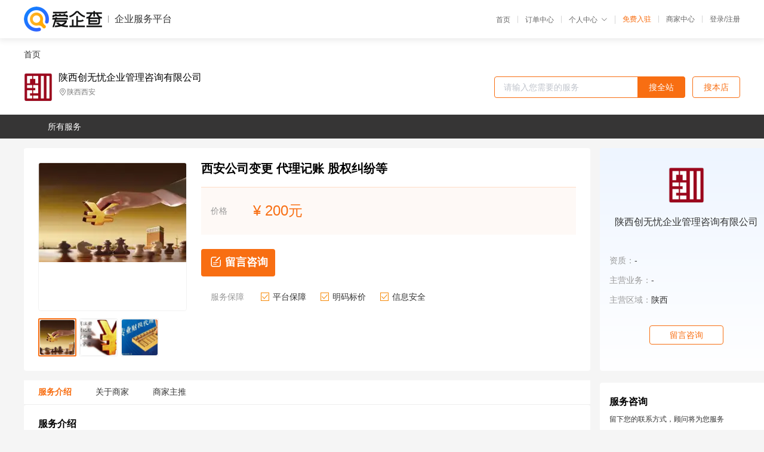

--- FILE ---
content_type: text/html; charset=UTF-8
request_url: https://yiqifu.baidu.com/cgoods_detail_2001529419189
body_size: 4482
content:
<!DOCTYPE html><html><head><meta charset="UTF-8">  <title>陕西创无忧企业管理咨询有限公司-咨询-爱企查企业服务平台</title>   <meta name="keywords" content="代办,代理,机构,联系方式,服务价格">   <meta name="description" content="平台提供服务详细信息说明,陕西创无忧企业管理咨询有限公司为您提供在的、、相关代理代办服务，免费咨询专业顾问了解更多信息! 查询其他提供服务优质服务商,请关注爱企查企业服务平台。">  <meta http-equiv="X-UA-Compatible" content="IE=edge"><meta name="referrer" content="no-referrer-when-downgrade"><link rel="pre-connect" href="//qifu-pub.bj.bcebos.com/"><link rel="dns-prefetch" href="//qifu-pub.bj.bcebos.com/"><link rel="dns-prefetch" href="//ts.bdimg.com"><link rel="dns-prefetch" href="//himg.bdimg.com"><link rel="shortcut icon" href="//xinpub.cdn.bcebos.com/static/favicon.ico" type="image/x-icon">       <link rel="preload" fetchpriority="high" href="https://qifu-pub.bj.bcebos.com/datapic/4d4e354d6b79f99e83dd39cc37413826_fullsize.jpg?x-bce-process=image/resize,m_lfit,w_249/format,f_webp" as="image">  <script type="text/javascript" src="//passport.baidu.com/passApi/js/uni_login_wrapper.js"></script><script src="https://xin-static.cdn.bcebos.com/law-m/js/template.js"></script> <link href="//xinpub.cdn.bcebos.com/aiqifu/static/1748572627/css/vendors.95232eab35f.css" rel="stylesheet"><link href="//xinpub.cdn.bcebos.com/aiqifu/static/1748572627/css/cgoodsrelease.87900c7696a.css" rel="stylesheet"> <script>/* eslint-disable */
        // 添加百度统计
        var _hmt = _hmt || [];
        (function () {
            var hm = document.createElement('script');
            hm.src = '//hm.baidu.com/hm.js?37e1bd75d9c0b74f7b4a8ba07566c281';
            hm.setAttribute('async', 'async');
            hm.setAttribute('defer', 'defer');
            var s = document.getElementsByTagName('script')[0];
            s.parentNode.insertBefore(hm, s);
        })();</script></head><body><div id="app">  </div><script>/* eslint-disable */  window.pageData = {"isLogin":0,"userName":null,"casapi":null,"passapi":"\/\/passport.baidu.com\/passApi\/js\/uni_login_wrapper.js","logoutUrl":"https:\/\/yiqifu.baidu.com\/\/cusercenter\/logout","logintype":0,"userPhoto":"https:\/\/himg.bdimg.com\/sys\/portrait\/item\/default.jpg","homePage":"https:\/\/yiqifu.baidu.com","passDomain":"https:\/\/passport.baidu.com","version":"V1.0.33","goodsInfo":{"id":"2001529419189","shopId":"208539434","spuName":"\u897f\u5b89\u516c\u53f8\u53d8\u66f4 \u4ee3\u7406\u8bb0\u8d26 \u80a1\u6743\u7ea0\u7eb7\u7b49","shopLevel":1,"company":"","serviceTeam":"","serviceDetail":"\u54a8\u8be2\uff0c\u5b9a\u5236\u4e2a\u6027\u5316\u65b9\u6848","serviceMode":"1\u5bf91\u4e13\u4eba\u670d\u52a1","spuDesc":"","detail":"<p><strong> \u516c\u53f8\u540d\u79f0 <\/strong> : \u9655\u897f\u521b\u65e0\u5fe7\u4f01\u4e1a\u7ba1\u7406\u54a8\u8be2\u6709\u9650\u516c\u53f8<strong> \u516c\u53f8\u7c7b\u578b <\/strong> : \u6709\u9650\u8d23\u4efb\u516c\u53f8<strong> \u670d\u52a1\u9879\u76ee <\/strong> : \u516c\u53f8\u53d8\u66f4 \u4ee3\u7406\u8bb0\u8d26 \u80a1\u6743\u7ea0\u7eb7 <\/p><strong> \u670d\u52a1\u76ee\u6807 <\/strong> : \u8d22\u52a1\u6574\u4f53\u670d\u52a1\u578b<strong> \u661f\u7ea7 <\/strong> : 5\u661f<strong> \u8425\u4e1a\u6267\u7167 <\/strong> : \u6709 <\/p><strong> \u4e13\u4e1a\u8d44\u683c\u8bc1 <\/strong> : \u6709<strong> \u54a8\u8be2\u7535\u8bdd <\/strong> : 15209275156<strong> \u9762\u5411\u5730\u533a <\/strong> : \u5168\u56fd <\/p><hr\/><p>\u3000\u3000\u9655\u897f\u521b\u65e0\u5fe7\u4f01\u4e1a\u7ba1\u7406\u54a8\u8be2\u6709\u9650\u516c\u53f8\u529e\u516c\u5ba4\u5730\u5740\u4f4d\u4e8e\u897f\u5317\u5730\u533a\u5927\u57ce\u5e02\u897f\u5b89\uff0c\u4e8e2008\u5e7410\u670829\u65e5\u5728\u897f\u5b89\u5e02\u5de5\u5546\u884c\u653f\u7ba1\u7406\u5c40\u7891\u6797\u5206\u5c40\u6ce8\u518c\u6210\u7acb\uff0c\u6ce8\u518c\u8d44\u672c\u4e3a5 \u4e07\uff0c\u5728\u516c\u53f8\u53d1\u5c55\u58ee\u5927\u768411\u5e74\u91cc\uff0c\u6211\u4eec\u59cb\u7ec8\u4e3a\u5ba2\u6237\u63d0\u4f9b\u597d\u7684\u4ea7\u54c1\u548c\u6280\u672f\u652f\u6301\u3001\u5065\u5168\u7684\u552e\u540e\u670d\u52a1\u3002<\/p><p>\u3000\u3000\u897f\u5b89\u516c\u53f8\u53d8\u66f4 \u4ee3\u7406\u8bb0\u8d26 \u80a1\u6743\u7ea0\u7eb7\u7b49<\/p><p>\u3000\u3000\u4e1a\u52a1\u8303\u56f4\uff1a<\/p><p>\u3000\u3000\u4ee3\u7406\u8bb0\u8d26\u3001\u7a0e\u52a1\u7533\u62a5\u3001\u9a8c\u8d44\u3001\u8d22\u52a1\u5ba1\u8ba1\u3001\u7eb3\u7a0e\u7b79\u5212\u3001\u4f01\u4e1a\u5185\u90e8\u5ba1\u8ba1\u7b49\uff0c\u662f\u5e7f\u5927\u4e2d\u5c0f\u4f01\u4e1a\u7684\u597d\u5e2e\u624b\u3002<\/p><p>\u3000\u3000\u670d\u52a1\u5185\u5bb9\uff1a<\/p><p>\u3000\u30001\u3001\u5ba1\u6838\u539f\u59cb\u51ed\u8bc1\uff1a\u539f\u59cb\u51ed\u8bc1\u7684\u5408\u6cd5\u6027\u3001\u5408\u89c4\u6027\u5ba1\u6838\uff1b<\/p><p>\u3000\u30002\u3001\u7f16\u5236\u8bb0\u8d26\u51ed\u8bc1\uff1a\u8d22\u52a1\u8f6f\u4ef6\u7cfb\u7edf\u7f16\u5236\u8bb0\u8d26\u51ed\u8bc1\u5e76\u5ba1\u6838\uff1b<\/p><p>\u3000\u30003\u3001\u767b\u8bb0\u4f1a\u8ba1\u8d26\u7c3f\uff1a\u5206\u522b\u767b\u8bb0\u603b\u8d26\u3001\u4e09\u680f\u660e\u7ec6\u8d26\u548c\u591a\u680f\u660e\u7ec6\u8d26\uff1b<\/p><p align=\"center\"><img src=\"https:\/\/t12.baidu.com\/it\/u=174763841,3116995169&fm=199&app=68&f=JPEG?w=749&h=300&s=D6393EC60684495346132D6E0300E03A\"\/><\/p><p>\u3000\u30004\u3001\u6838\u5bf9\u8d22\u52a1\u8d26\u76ee\uff1a\u4e0e\u4f01\u4e1a\u6838\u5bf9\u73b0\u91d1\u3001\u94f6\u884c\u5b58\u6b3e\u65e5\u8bb0\u8d26\u3001\u5e93\u5b58\u5546\u54c1\u3001\u5f80\u6765\u6b3e\u9879\u3001\u56fa\u5b9a\u8d44\u4ea7\u7b49\u76f8\u5173\u53f0\u8d26\uff1b<\/p><p>\u3000\u30005\u3001\u7eb3\u7a0e\u7533\u62a5\u6c9f\u901a\uff1a\u5c31\u5f53\u6708\u7eb3\u7a0e\u60c5\u51b5\u4e0e\u5ba2\u6237\u6c9f\u901a\uff1b<\/p><p>\u3000\u30006 \u3001\u7f16\u5236\u4f1a\u8ba1\u62a5\u8868\uff1a\u6839\u636e\u5ba2\u6237\u9700\u6c42\u63d0\u4f9b\u4e2d\u6587\u3001\u82f1\u6587\u53ca\u591a\u8bed\u79cd\u8d44\u4ea7\u8d1f\u503a\u8868\u3001\u5229\u6da6\u8868\u3001\u73b0\u91d1\u6d41\u91cf\u8868\uff1b<\/p><p>\u3000\u30007\u3001\u6309\u65f6\u7eb3\u7a0e\u7533\u62a5\uff1a\u6309\u7a0e\u5c40\u7684\u8981\u6c42\u7f16\u5236\u76f8\u5173\u7eb3\u7a0e\u7533\u62a5\u8868\u5e76\u53ca\u65f6\u8fdb\u884c\u7533\u62a5\uff1b<\/p><p>\u3000\u30008\u3001\u7f16\u5236\u7ba1\u7406\u62a5\u8868\uff1a\u6839\u636e\u5ba2\u6237\u9700\u6c42\uff0c\u63d0\u4f9b\u76f8\u5173\u8d22\u52a1\u5206\u6790\u62a5\u8868\uff1b<\/p><p align=\"center\"><img src=\"https:\/\/t10.baidu.com\/it\/u=293155420,63906584&fm=199&app=68&f=JPEG?w=600&h=396&s=0801E91330635AB4109330650300F068\"\/><\/p><p>\u3000\u30009\u3001\u64b0\u5199\u8d22\u52a1\u62a5\u544a\uff1a\u6839\u636e\u5ba2\u6237\u9700\u6c42\uff0c\u5b9a\u671f\u7f16\u5236\u8d22\u52a1\u60c5\u51b5\u5206\u6790\u62a5\u544a\uff1b<\/p><p>\u3000\u300010\u3001\u7ba1\u7406\u5efa\u8bae\u4e66\uff1a\u4e3a\u5ba2\u6237\u63d0\u4f9b\u8d22\u52a1\u3001\u7a0e\u6536\u3001\u7ba1\u7406\u76f8\u5173\u7684\u7b56\u5212\u548c\u5efa\u8bae\u3002<\/p><p>\u3000\u300011\u3001\u5e94\u5bf9\u7a0e\u52a1\u5c40\u7684\u68c0\u67e5\u3001\u51fa\u5e2d\u7a0e\u52a1\u5c40\u7684\u4f8b\u4f1a\uff1b<\/p><p>\u3000\u300012\u3001\u56de\u590d\u6bcd\uff08\u603b\uff09\u516c\u53f8\u8be2\u95ee\u3002<\/p>","skuList":{"":{"skuId":"2002729419190","price":"200.00"}},"attrList":[],"price":"200.00","minPrice":"200.00","coverImage":"https:\/\/qifu-pub.bj.bcebos.com\/datapic\/4d4e354d6b79f99e83dd39cc37413826_fullsize.jpg","spuImgList":["https:\/\/qifu-pub.bj.bcebos.com\/datapic\/4d4e354d6b79f99e83dd39cc37413826_fullsize.jpg","https:\/\/qifu-pub.bj.bcebos.com\/datapic\/3c61a6dd93789fd2c094d149f27870fe_fullsize.jpg","https:\/\/qifu-pub.bj.bcebos.com\/datapic\/420e426fb52f795af3960b33137a8b53_fullsize.jpg"],"disclaimer":"<p>\u4f01\u4e1a\u670d\u52a1\u5e73\u53f0\u6e29\u99a8\u63d0\u793a<\/p>\n        <p>1\u3001\u4ee5\u4e0a\u5c55\u793a\u7684\u4fe1\u606f\u5185\u5bb9\u5747\u7531\u53d1\u5e03\uff0c\u5185\u5bb9\u7684\u771f\u5b9e\u6027\u3001\u51c6\u786e\u6027\u548c\u5408\u6cd5\u6027\u7531\u8d1f\u8d23\u3002<\/p>\n        <p>2\u3001\u8d2d\u4e70\u670d\u52a1\u524d\u6ce8\u610f\u8c28\u614e\u6838\u5b9e\uff0c\u5e76\u4e0e\u670d\u52a1\u673a\u6784\u6c9f\u901a\u786e\u8ba4\u3002<\/p>\n        <p>3\u3001\u4f01\u4e1a\u670d\u52a1\u5e73\u53f0\u7f51\u7ad9\u4ec5\u8fdb\u884c\u4fe1\u606f\u5c55\u793a\uff0c\u5982\u60a8\u53d1\u73b0\u9875\u9762\u6709\u4efb\u4f55\u8fdd\u6cd5\u6216\u4fb5\u6743\u4fe1\u606f\uff0c\u8bf7\u63d0\u4f9b\u76f8\u5173\u6750\u6599\u81f3\u90ae\u7bb1ext_qfhelp@baidu.com\uff0c\u6211\u4eec\u4f1a\u53ca\u65f6\u6838\u67e5\u5904\u7406\u5e76\u56de\u590d\u3002<\/p>","workPlace":[],"serviceProcess":[],"serviceNotice":[],"description":"","skuDesc":"","hasPhoneNum":1,"district":[],"servYears":1},"shopInfo":{"shopId":"208539434","certTags":[],"tags":[],"logo":"https:\/\/qifu-pub.bj.bcebos.com\/datapic\/6d49fb5a550e45b39a21198a7c5791c5_fullsize.jpg","address":"\u9655\u897f\u897f\u5b89","wxPic":"","hasPhoneNum":1,"noauth":0,"shopLevel":1,"name":"\u9655\u897f\u521b\u65e0\u5fe7\u4f01\u4e1a\u7ba1\u7406\u54a8\u8be2\u6709\u9650\u516c\u53f8","servDistricts":[],"visitNumber":"0","lat":null,"lng":null,"regAddr":null,"licensePhoto":"","goodsCount":426},"article":[],"recommend":[{"spuId":"2002938440923","posterNormal":"https:\/\/qifu-pub.bj.bcebos.com\/datapic\/2c907dd217ecf86e51f986a0d1087107_fullsize.jpg","name":"\u4f1a\u8ba1\u4ece\u4e1a\u4ee3\u529e \u4ee3\u7406\u8bb0\u8d26\u8d39\u7528\u516c\u53f8\u897f\u5b89\u5730\u533a\u5185\u63d0\u4f9b\u4e0a\u95e8\u670d\u52a1","price":"199.00"},{"spuId":"2002439362531","posterNormal":"https:\/\/qifu-pub.bj.bcebos.com\/datapic\/8151bcb182602044796c3625330c6160_fullsize.jpg","name":"\u897f\u5b89\u529e\u7406\u8d44\u8d28 \u4ee3\u7406\u8bb0\u8d26 \u7535\u8bdd","price":"200.00"},{"spuId":"2002923834166","posterNormal":"https:\/\/qifu-pub.bj.bcebos.com\/datapic\/420e426fb52f795af3960b33137a8b53_fullsize.jpg","name":"\u897f\u5b89\u7a0e\u52a1\u4ee3\u529e \u4ee3\u7406\u8bb0\u8d26 \u4e2a\u7a0e\u7b79\u5212\u7b49","price":"200.00"},{"spuId":"2095029238298","posterNormal":"https:\/\/qifu-pub.bj.bcebos.com\/datapic\/b17f37cfa09a76540de23089e48c9d03_fullsize.jpg","name":"\u897f\u5b89\u516c\u53f8\u53d8\u66f4 \u4ee3\u7406\u8bb0\u8d26 \u88c5\u8ba2\u51ed\u8bc1\u7b49","price":"200.00"},{"spuId":"2095029237938","posterNormal":"https:\/\/qifu-pub.bj.bcebos.com\/datapic\/7874c875acf1a5377e8ba642637013bd_fullsize.jpg","name":"\u8d22\u52a1\u516c\u53f8\u4f1a\u8ba1\u8bb0\u8d26 \u4ee3\u7406\u8bb0\u8d26\u62a5\u4ef7\u5355 \u897f\u5b89\u5730\u533a\u5185\u63d0\u4f9b\u4e0a\u95e8\u670d\u52a1","price":"199.00"},{"spuId":"2001829361249","posterNormal":"https:\/\/qifu-pub.bj.bcebos.com\/datapic\/7874c875acf1a5377e8ba642637013bd_fullsize.jpg","name":"\u4f1a\u8ba1\u4ece\u4e1a\u4ee3\u529e \u4ee3\u7406\u8bb0\u8d26\u591a\u5c11\u8d39\u7528 \u897f\u5b89\u5730\u533a\u5185\u63d0\u4f9b\u4e0a\u95e8\u670d\u52a1","price":"199.00"}],"result":{"title":"\u9655\u897f\u521b\u65e0\u5fe7\u4f01\u4e1a\u7ba1\u7406\u54a8\u8be2\u6709\u9650\u516c\u53f8-\u54a8\u8be2-\u7231\u4f01\u67e5\u4f01\u4e1a\u670d\u52a1\u5e73\u53f0","keywords":"\u4ee3\u529e,\u4ee3\u7406,\u673a\u6784,\u8054\u7cfb\u65b9\u5f0f,\u670d\u52a1\u4ef7\u683c","description":"\u5e73\u53f0\u63d0\u4f9b\u670d\u52a1\u8be6\u7ec6\u4fe1\u606f\u8bf4\u660e,\u9655\u897f\u521b\u65e0\u5fe7\u4f01\u4e1a\u7ba1\u7406\u54a8\u8be2\u6709\u9650\u516c\u53f8\u4e3a\u60a8\u63d0\u4f9b\u5728\u7684\u3001\u3001\u76f8\u5173\u4ee3\u7406\u4ee3\u529e\u670d\u52a1\uff0c\u514d\u8d39\u54a8\u8be2\u4e13\u4e1a\u987e\u95ee\u4e86\u89e3\u66f4\u591a\u4fe1\u606f! \u67e5\u8be2\u5176\u4ed6\u63d0\u4f9b\u670d\u52a1\u4f18\u8d28\u670d\u52a1\u5546,\u8bf7\u5173\u6ce8\u7231\u4f01\u67e5\u4f01\u4e1a\u670d\u52a1\u5e73\u53f0\u3002"},"address":{"id":"100000","addrName":"\u5168\u56fd"}} || {};

        /* eslint-enable */</script> <script src="//xinpub.cdn.bcebos.com/aiqifu/static/1748572627/js/0.a8be39429dd.js"></script><script src="//xinpub.cdn.bcebos.com/aiqifu/static/1748572627/js/cgoodsrelease.17c771b99cc.js"></script> </body></html>